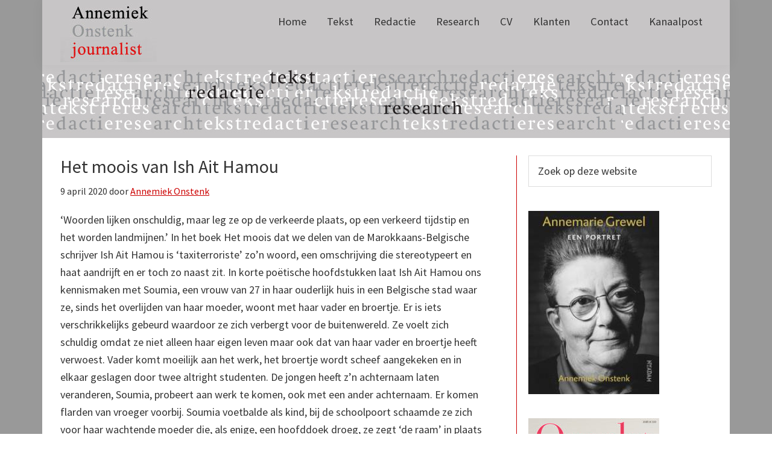

--- FILE ---
content_type: text/html; charset=UTF-8
request_url: https://annemiekonstenk.nl/2020/04/09/het-moois-van-ish-ait-hamou/
body_size: 17027
content:
<!DOCTYPE html>
<html lang="nl-NL">
<head >
<meta charset="UTF-8" />
<meta name="viewport" content="width=device-width, initial-scale=1" />
<meta name='robots' content='index, follow, max-image-preview:large, max-snippet:-1, max-video-preview:-1' />

            <script data-no-defer="1" data-ezscrex="false" data-cfasync="false" data-pagespeed-no-defer data-cookieconsent="ignore">
                var ctPublicFunctions = {"_ajax_nonce":"dbc48b6745","_rest_nonce":"1200eaab4e","_ajax_url":"\/ziw\/wp-admin\/admin-ajax.php","_rest_url":"https:\/\/annemiekonstenk.nl\/wp-json\/","data__cookies_type":"none","data__ajax_type":"rest","data__bot_detector_enabled":"1","data__frontend_data_log_enabled":1,"cookiePrefix":"","wprocket_detected":false,"host_url":"annemiekonstenk.nl","text__ee_click_to_select":"Klik om de hele gegevens te selecteren","text__ee_original_email":"De volledige tekst is","text__ee_got_it":"Duidelijk","text__ee_blocked":"Geblokkeerd","text__ee_cannot_connect":"Kan geen verbinding maken","text__ee_cannot_decode":"Kan e-mail niet decoderen. Onbekende reden","text__ee_email_decoder":"Cleantalk e-mail decoder","text__ee_wait_for_decoding":"De magie is onderweg!","text__ee_decoding_process":"Wacht een paar seconden terwijl we de contactgegevens decoderen."}
            </script>
        
            <script data-no-defer="1" data-ezscrex="false" data-cfasync="false" data-pagespeed-no-defer data-cookieconsent="ignore">
                var ctPublic = {"_ajax_nonce":"dbc48b6745","settings__forms__check_internal":"0","settings__forms__check_external":"0","settings__forms__force_protection":"0","settings__forms__search_test":"1","settings__forms__wc_add_to_cart":"0","settings__data__bot_detector_enabled":"1","settings__sfw__anti_crawler":0,"blog_home":"https:\/\/annemiekonstenk.nl\/","pixel__setting":"3","pixel__enabled":false,"pixel__url":null,"data__email_check_before_post":"1","data__email_check_exist_post":"1","data__cookies_type":"none","data__key_is_ok":true,"data__visible_fields_required":true,"wl_brandname":"Anti-Spam by CleanTalk","wl_brandname_short":"CleanTalk","ct_checkjs_key":1143990224,"emailEncoderPassKey":"41b90579ff3e4af251dbe68110330ded","bot_detector_forms_excluded":"W10=","advancedCacheExists":false,"varnishCacheExists":false,"wc_ajax_add_to_cart":false}
            </script>
        
	<!-- This site is optimized with the Yoast SEO plugin v26.7 - https://yoast.com/wordpress/plugins/seo/ -->
	<title>Het moois van Ish Ait Hamou - Annemiek Onstenk Journalist</title>
	<link rel="canonical" href="https://annemiekonstenk.nl/2020/04/09/het-moois-van-ish-ait-hamou/" />
	<meta property="og:locale" content="nl_NL" />
	<meta property="og:type" content="article" />
	<meta property="og:title" content="Het moois van Ish Ait Hamou - Annemiek Onstenk Journalist" />
	<meta property="og:description" content="‘Woorden lijken onschuldig, maar leg ze op de verkeerde plaats, op een verkeerd tijdstip en het worden landmijnen.’ In het boek Het moois dat we delen van de Marokkaans-Belgische schrijver Ish Ait Hamou is ‘taxiterroriste’ zo’n woord, een omschrijving die stereotypeert en haat aandrijft en er toch zo naast zit. In korte poëtische hoofdstukken laat [&hellip;]" />
	<meta property="og:url" content="https://annemiekonstenk.nl/2020/04/09/het-moois-van-ish-ait-hamou/" />
	<meta property="og:site_name" content="Annemiek Onstenk Journalist" />
	<meta property="article:published_time" content="2020-04-09T09:14:29+00:00" />
	<meta property="og:image" content="https://annemiekonstenk.nl/ziw/wp-content/uploads/2020/04/cover-Het-mois-dat-we-delen-197x300.jpg" />
	<meta name="author" content="Annemiek Onstenk" />
	<meta name="twitter:card" content="summary_large_image" />
	<meta name="twitter:label1" content="Geschreven door" />
	<meta name="twitter:data1" content="Annemiek Onstenk" />
	<meta name="twitter:label2" content="Geschatte leestijd" />
	<meta name="twitter:data2" content="8 minuten" />
	<script type="application/ld+json" class="yoast-schema-graph">{"@context":"https://schema.org","@graph":[{"@type":"Article","@id":"https://annemiekonstenk.nl/2020/04/09/het-moois-van-ish-ait-hamou/#article","isPartOf":{"@id":"https://annemiekonstenk.nl/2020/04/09/het-moois-van-ish-ait-hamou/"},"author":{"name":"Annemiek Onstenk","@id":"https://annemiekonstenk.nl/#/schema/person/bace5b39f6c4ad764e5af661ce8495ff"},"headline":"Het moois van Ish Ait Hamou","datePublished":"2020-04-09T09:14:29+00:00","mainEntityOfPage":{"@id":"https://annemiekonstenk.nl/2020/04/09/het-moois-van-ish-ait-hamou/"},"wordCount":1573,"publisher":{"@id":"https://annemiekonstenk.nl/#organization"},"image":{"@id":"https://annemiekonstenk.nl/2020/04/09/het-moois-van-ish-ait-hamou/#primaryimage"},"thumbnailUrl":"https://annemiekonstenk.nl/ziw/wp-content/uploads/2020/04/cover-Het-mois-dat-we-delen-197x300.jpg","articleSection":["Recente artikelen"],"inLanguage":"nl-NL"},{"@type":"WebPage","@id":"https://annemiekonstenk.nl/2020/04/09/het-moois-van-ish-ait-hamou/","url":"https://annemiekonstenk.nl/2020/04/09/het-moois-van-ish-ait-hamou/","name":"Het moois van Ish Ait Hamou - Annemiek Onstenk Journalist","isPartOf":{"@id":"https://annemiekonstenk.nl/#website"},"primaryImageOfPage":{"@id":"https://annemiekonstenk.nl/2020/04/09/het-moois-van-ish-ait-hamou/#primaryimage"},"image":{"@id":"https://annemiekonstenk.nl/2020/04/09/het-moois-van-ish-ait-hamou/#primaryimage"},"thumbnailUrl":"https://annemiekonstenk.nl/ziw/wp-content/uploads/2020/04/cover-Het-mois-dat-we-delen-197x300.jpg","datePublished":"2020-04-09T09:14:29+00:00","breadcrumb":{"@id":"https://annemiekonstenk.nl/2020/04/09/het-moois-van-ish-ait-hamou/#breadcrumb"},"inLanguage":"nl-NL","potentialAction":[{"@type":"ReadAction","target":["https://annemiekonstenk.nl/2020/04/09/het-moois-van-ish-ait-hamou/"]}]},{"@type":"ImageObject","inLanguage":"nl-NL","@id":"https://annemiekonstenk.nl/2020/04/09/het-moois-van-ish-ait-hamou/#primaryimage","url":"https://annemiekonstenk.nl/ziw/wp-content/uploads/2020/04/cover-Het-mois-dat-we-delen.jpg","contentUrl":"https://annemiekonstenk.nl/ziw/wp-content/uploads/2020/04/cover-Het-mois-dat-we-delen.jpg","width":500,"height":760},{"@type":"BreadcrumbList","@id":"https://annemiekonstenk.nl/2020/04/09/het-moois-van-ish-ait-hamou/#breadcrumb","itemListElement":[{"@type":"ListItem","position":1,"name":"Home","item":"https://annemiekonstenk.nl/"},{"@type":"ListItem","position":2,"name":"Het moois van Ish Ait Hamou"}]},{"@type":"WebSite","@id":"https://annemiekonstenk.nl/#website","url":"https://annemiekonstenk.nl/","name":"Annemiek Onstenk Journalist","description":"tekst, redactie &amp; research","publisher":{"@id":"https://annemiekonstenk.nl/#organization"},"potentialAction":[{"@type":"SearchAction","target":{"@type":"EntryPoint","urlTemplate":"https://annemiekonstenk.nl/?s={search_term_string}"},"query-input":{"@type":"PropertyValueSpecification","valueRequired":true,"valueName":"search_term_string"}}],"inLanguage":"nl-NL"},{"@type":"Organization","@id":"https://annemiekonstenk.nl/#organization","name":"Annemiek Onstenk Journalist","url":"https://annemiekonstenk.nl/","logo":{"@type":"ImageObject","inLanguage":"nl-NL","@id":"https://annemiekonstenk.nl/#/schema/logo/image/","url":"https://annemiekonstenk.nl/ziw/wp-content/uploads/2021/06/cropped-annemiek-onstenk-journalist.jpg","contentUrl":"https://annemiekonstenk.nl/ziw/wp-content/uploads/2021/06/cropped-annemiek-onstenk-journalist.jpg","width":160,"height":98,"caption":"Annemiek Onstenk Journalist"},"image":{"@id":"https://annemiekonstenk.nl/#/schema/logo/image/"}},{"@type":"Person","@id":"https://annemiekonstenk.nl/#/schema/person/bace5b39f6c4ad764e5af661ce8495ff","name":"Annemiek Onstenk","image":{"@type":"ImageObject","inLanguage":"nl-NL","@id":"https://annemiekonstenk.nl/#/schema/person/image/","url":"https://secure.gravatar.com/avatar/0cec65d0a073ddcb106bedbc8e6c9ef25bd790a30e28d1d2f72874f0e4678a37?s=96&d=mm&r=g","contentUrl":"https://secure.gravatar.com/avatar/0cec65d0a073ddcb106bedbc8e6c9ef25bd790a30e28d1d2f72874f0e4678a37?s=96&d=mm&r=g","caption":"Annemiek Onstenk"},"url":"https://annemiekonstenk.nl/author/annemiek/"}]}</script>
	<!-- / Yoast SEO plugin. -->


<link rel='dns-prefetch' href='//fd.cleantalk.org' />
<link rel='dns-prefetch' href='//fonts.googleapis.com' />
<link href='https://fonts.gstatic.com' crossorigin rel='preconnect' />
<link rel="alternate" type="application/rss+xml" title="Annemiek Onstenk Journalist &raquo; feed" href="https://annemiekonstenk.nl/feed/" />
<link rel="alternate" type="application/rss+xml" title="Annemiek Onstenk Journalist &raquo; reacties feed" href="https://annemiekonstenk.nl/comments/feed/" />
<link rel="alternate" title="oEmbed (JSON)" type="application/json+oembed" href="https://annemiekonstenk.nl/wp-json/oembed/1.0/embed?url=https%3A%2F%2Fannemiekonstenk.nl%2F2020%2F04%2F09%2Fhet-moois-van-ish-ait-hamou%2F" />
<link rel="alternate" title="oEmbed (XML)" type="text/xml+oembed" href="https://annemiekonstenk.nl/wp-json/oembed/1.0/embed?url=https%3A%2F%2Fannemiekonstenk.nl%2F2020%2F04%2F09%2Fhet-moois-van-ish-ait-hamou%2F&#038;format=xml" />
<style id='wp-img-auto-sizes-contain-inline-css'>
img:is([sizes=auto i],[sizes^="auto," i]){contain-intrinsic-size:3000px 1500px}
/*# sourceURL=wp-img-auto-sizes-contain-inline-css */
</style>
<link rel='stylesheet' id='genesis-blocks-style-css-css' href='https://annemiekonstenk.nl/ziw/wp-content/plugins/genesis-blocks/dist/style-blocks.build.css?ver=1764993275' media='all' />
<link rel='stylesheet' id='genesis-sample-css' href='https://annemiekonstenk.nl/ziw/wp-content/themes/genesis-sample/style.css?ver=3.4.1' media='all' />
<style id='genesis-sample-inline-css'>


		a,
		.entry-title a:focus,
		.entry-title a:hover,
		.genesis-nav-menu a:focus,
		.genesis-nav-menu a:hover,
		.genesis-nav-menu .current-menu-item > a,
		.genesis-nav-menu .sub-menu .current-menu-item > a:focus,
		.genesis-nav-menu .sub-menu .current-menu-item > a:hover,
		.menu-toggle:focus,
		.menu-toggle:hover,
		.sub-menu-toggle:focus,
		.sub-menu-toggle:hover {
			color: #cc0000;
		}

		

		button:focus,
		button:hover,
		input[type="button"]:focus,
		input[type="button"]:hover,
		input[type="reset"]:focus,
		input[type="reset"]:hover,
		input[type="submit"]:focus,
		input[type="submit"]:hover,
		input[type="reset"]:focus,
		input[type="reset"]:hover,
		input[type="submit"]:focus,
		input[type="submit"]:hover,
		.site-container div.wpforms-container-full .wpforms-form input[type="submit"]:focus,
		.site-container div.wpforms-container-full .wpforms-form input[type="submit"]:hover,
		.site-container div.wpforms-container-full .wpforms-form button[type="submit"]:focus,
		.site-container div.wpforms-container-full .wpforms-form button[type="submit"]:hover,
		.button:focus,
		.button:hover {
			background-color: #cc0000;
			color: #ffffff;
		}

		@media only screen and (min-width: 960px) {
			.genesis-nav-menu > .menu-highlight > a:hover,
			.genesis-nav-menu > .menu-highlight > a:focus,
			.genesis-nav-menu > .menu-highlight.current-menu-item > a {
				background-color: #cc0000;
				color: #ffffff;
			}
		}
		
		.wp-custom-logo .site-container .custom-logo-link {
			aspect-ratio: 350/98;
		}
		
/*# sourceURL=genesis-sample-inline-css */
</style>
<style id='wp-emoji-styles-inline-css'>

	img.wp-smiley, img.emoji {
		display: inline !important;
		border: none !important;
		box-shadow: none !important;
		height: 1em !important;
		width: 1em !important;
		margin: 0 0.07em !important;
		vertical-align: -0.1em !important;
		background: none !important;
		padding: 0 !important;
	}
/*# sourceURL=wp-emoji-styles-inline-css */
</style>
<style id='wp-block-library-inline-css'>
:root{--wp-block-synced-color:#7a00df;--wp-block-synced-color--rgb:122,0,223;--wp-bound-block-color:var(--wp-block-synced-color);--wp-editor-canvas-background:#ddd;--wp-admin-theme-color:#007cba;--wp-admin-theme-color--rgb:0,124,186;--wp-admin-theme-color-darker-10:#006ba1;--wp-admin-theme-color-darker-10--rgb:0,107,160.5;--wp-admin-theme-color-darker-20:#005a87;--wp-admin-theme-color-darker-20--rgb:0,90,135;--wp-admin-border-width-focus:2px}@media (min-resolution:192dpi){:root{--wp-admin-border-width-focus:1.5px}}.wp-element-button{cursor:pointer}:root .has-very-light-gray-background-color{background-color:#eee}:root .has-very-dark-gray-background-color{background-color:#313131}:root .has-very-light-gray-color{color:#eee}:root .has-very-dark-gray-color{color:#313131}:root .has-vivid-green-cyan-to-vivid-cyan-blue-gradient-background{background:linear-gradient(135deg,#00d084,#0693e3)}:root .has-purple-crush-gradient-background{background:linear-gradient(135deg,#34e2e4,#4721fb 50%,#ab1dfe)}:root .has-hazy-dawn-gradient-background{background:linear-gradient(135deg,#faaca8,#dad0ec)}:root .has-subdued-olive-gradient-background{background:linear-gradient(135deg,#fafae1,#67a671)}:root .has-atomic-cream-gradient-background{background:linear-gradient(135deg,#fdd79a,#004a59)}:root .has-nightshade-gradient-background{background:linear-gradient(135deg,#330968,#31cdcf)}:root .has-midnight-gradient-background{background:linear-gradient(135deg,#020381,#2874fc)}:root{--wp--preset--font-size--normal:16px;--wp--preset--font-size--huge:42px}.has-regular-font-size{font-size:1em}.has-larger-font-size{font-size:2.625em}.has-normal-font-size{font-size:var(--wp--preset--font-size--normal)}.has-huge-font-size{font-size:var(--wp--preset--font-size--huge)}.has-text-align-center{text-align:center}.has-text-align-left{text-align:left}.has-text-align-right{text-align:right}.has-fit-text{white-space:nowrap!important}#end-resizable-editor-section{display:none}.aligncenter{clear:both}.items-justified-left{justify-content:flex-start}.items-justified-center{justify-content:center}.items-justified-right{justify-content:flex-end}.items-justified-space-between{justify-content:space-between}.screen-reader-text{border:0;clip-path:inset(50%);height:1px;margin:-1px;overflow:hidden;padding:0;position:absolute;width:1px;word-wrap:normal!important}.screen-reader-text:focus{background-color:#ddd;clip-path:none;color:#444;display:block;font-size:1em;height:auto;left:5px;line-height:normal;padding:15px 23px 14px;text-decoration:none;top:5px;width:auto;z-index:100000}html :where(.has-border-color){border-style:solid}html :where([style*=border-top-color]){border-top-style:solid}html :where([style*=border-right-color]){border-right-style:solid}html :where([style*=border-bottom-color]){border-bottom-style:solid}html :where([style*=border-left-color]){border-left-style:solid}html :where([style*=border-width]){border-style:solid}html :where([style*=border-top-width]){border-top-style:solid}html :where([style*=border-right-width]){border-right-style:solid}html :where([style*=border-bottom-width]){border-bottom-style:solid}html :where([style*=border-left-width]){border-left-style:solid}html :where(img[class*=wp-image-]){height:auto;max-width:100%}:where(figure){margin:0 0 1em}html :where(.is-position-sticky){--wp-admin--admin-bar--position-offset:var(--wp-admin--admin-bar--height,0px)}@media screen and (max-width:600px){html :where(.is-position-sticky){--wp-admin--admin-bar--position-offset:0px}}

/*# sourceURL=wp-block-library-inline-css */
</style><style id='global-styles-inline-css'>
:root{--wp--preset--aspect-ratio--square: 1;--wp--preset--aspect-ratio--4-3: 4/3;--wp--preset--aspect-ratio--3-4: 3/4;--wp--preset--aspect-ratio--3-2: 3/2;--wp--preset--aspect-ratio--2-3: 2/3;--wp--preset--aspect-ratio--16-9: 16/9;--wp--preset--aspect-ratio--9-16: 9/16;--wp--preset--color--black: #000000;--wp--preset--color--cyan-bluish-gray: #abb8c3;--wp--preset--color--white: #ffffff;--wp--preset--color--pale-pink: #f78da7;--wp--preset--color--vivid-red: #cf2e2e;--wp--preset--color--luminous-vivid-orange: #ff6900;--wp--preset--color--luminous-vivid-amber: #fcb900;--wp--preset--color--light-green-cyan: #7bdcb5;--wp--preset--color--vivid-green-cyan: #00d084;--wp--preset--color--pale-cyan-blue: #8ed1fc;--wp--preset--color--vivid-cyan-blue: #0693e3;--wp--preset--color--vivid-purple: #9b51e0;--wp--preset--color--theme-primary: #cc0000;--wp--preset--color--theme-secondary: #cc0000;--wp--preset--gradient--vivid-cyan-blue-to-vivid-purple: linear-gradient(135deg,rgb(6,147,227) 0%,rgb(155,81,224) 100%);--wp--preset--gradient--light-green-cyan-to-vivid-green-cyan: linear-gradient(135deg,rgb(122,220,180) 0%,rgb(0,208,130) 100%);--wp--preset--gradient--luminous-vivid-amber-to-luminous-vivid-orange: linear-gradient(135deg,rgb(252,185,0) 0%,rgb(255,105,0) 100%);--wp--preset--gradient--luminous-vivid-orange-to-vivid-red: linear-gradient(135deg,rgb(255,105,0) 0%,rgb(207,46,46) 100%);--wp--preset--gradient--very-light-gray-to-cyan-bluish-gray: linear-gradient(135deg,rgb(238,238,238) 0%,rgb(169,184,195) 100%);--wp--preset--gradient--cool-to-warm-spectrum: linear-gradient(135deg,rgb(74,234,220) 0%,rgb(151,120,209) 20%,rgb(207,42,186) 40%,rgb(238,44,130) 60%,rgb(251,105,98) 80%,rgb(254,248,76) 100%);--wp--preset--gradient--blush-light-purple: linear-gradient(135deg,rgb(255,206,236) 0%,rgb(152,150,240) 100%);--wp--preset--gradient--blush-bordeaux: linear-gradient(135deg,rgb(254,205,165) 0%,rgb(254,45,45) 50%,rgb(107,0,62) 100%);--wp--preset--gradient--luminous-dusk: linear-gradient(135deg,rgb(255,203,112) 0%,rgb(199,81,192) 50%,rgb(65,88,208) 100%);--wp--preset--gradient--pale-ocean: linear-gradient(135deg,rgb(255,245,203) 0%,rgb(182,227,212) 50%,rgb(51,167,181) 100%);--wp--preset--gradient--electric-grass: linear-gradient(135deg,rgb(202,248,128) 0%,rgb(113,206,126) 100%);--wp--preset--gradient--midnight: linear-gradient(135deg,rgb(2,3,129) 0%,rgb(40,116,252) 100%);--wp--preset--font-size--small: 12px;--wp--preset--font-size--medium: 20px;--wp--preset--font-size--large: 20px;--wp--preset--font-size--x-large: 42px;--wp--preset--font-size--normal: 18px;--wp--preset--font-size--larger: 24px;--wp--preset--spacing--20: 0.44rem;--wp--preset--spacing--30: 0.67rem;--wp--preset--spacing--40: 1rem;--wp--preset--spacing--50: 1.5rem;--wp--preset--spacing--60: 2.25rem;--wp--preset--spacing--70: 3.38rem;--wp--preset--spacing--80: 5.06rem;--wp--preset--shadow--natural: 6px 6px 9px rgba(0, 0, 0, 0.2);--wp--preset--shadow--deep: 12px 12px 50px rgba(0, 0, 0, 0.4);--wp--preset--shadow--sharp: 6px 6px 0px rgba(0, 0, 0, 0.2);--wp--preset--shadow--outlined: 6px 6px 0px -3px rgb(255, 255, 255), 6px 6px rgb(0, 0, 0);--wp--preset--shadow--crisp: 6px 6px 0px rgb(0, 0, 0);}:where(.is-layout-flex){gap: 0.5em;}:where(.is-layout-grid){gap: 0.5em;}body .is-layout-flex{display: flex;}.is-layout-flex{flex-wrap: wrap;align-items: center;}.is-layout-flex > :is(*, div){margin: 0;}body .is-layout-grid{display: grid;}.is-layout-grid > :is(*, div){margin: 0;}:where(.wp-block-columns.is-layout-flex){gap: 2em;}:where(.wp-block-columns.is-layout-grid){gap: 2em;}:where(.wp-block-post-template.is-layout-flex){gap: 1.25em;}:where(.wp-block-post-template.is-layout-grid){gap: 1.25em;}.has-black-color{color: var(--wp--preset--color--black) !important;}.has-cyan-bluish-gray-color{color: var(--wp--preset--color--cyan-bluish-gray) !important;}.has-white-color{color: var(--wp--preset--color--white) !important;}.has-pale-pink-color{color: var(--wp--preset--color--pale-pink) !important;}.has-vivid-red-color{color: var(--wp--preset--color--vivid-red) !important;}.has-luminous-vivid-orange-color{color: var(--wp--preset--color--luminous-vivid-orange) !important;}.has-luminous-vivid-amber-color{color: var(--wp--preset--color--luminous-vivid-amber) !important;}.has-light-green-cyan-color{color: var(--wp--preset--color--light-green-cyan) !important;}.has-vivid-green-cyan-color{color: var(--wp--preset--color--vivid-green-cyan) !important;}.has-pale-cyan-blue-color{color: var(--wp--preset--color--pale-cyan-blue) !important;}.has-vivid-cyan-blue-color{color: var(--wp--preset--color--vivid-cyan-blue) !important;}.has-vivid-purple-color{color: var(--wp--preset--color--vivid-purple) !important;}.has-black-background-color{background-color: var(--wp--preset--color--black) !important;}.has-cyan-bluish-gray-background-color{background-color: var(--wp--preset--color--cyan-bluish-gray) !important;}.has-white-background-color{background-color: var(--wp--preset--color--white) !important;}.has-pale-pink-background-color{background-color: var(--wp--preset--color--pale-pink) !important;}.has-vivid-red-background-color{background-color: var(--wp--preset--color--vivid-red) !important;}.has-luminous-vivid-orange-background-color{background-color: var(--wp--preset--color--luminous-vivid-orange) !important;}.has-luminous-vivid-amber-background-color{background-color: var(--wp--preset--color--luminous-vivid-amber) !important;}.has-light-green-cyan-background-color{background-color: var(--wp--preset--color--light-green-cyan) !important;}.has-vivid-green-cyan-background-color{background-color: var(--wp--preset--color--vivid-green-cyan) !important;}.has-pale-cyan-blue-background-color{background-color: var(--wp--preset--color--pale-cyan-blue) !important;}.has-vivid-cyan-blue-background-color{background-color: var(--wp--preset--color--vivid-cyan-blue) !important;}.has-vivid-purple-background-color{background-color: var(--wp--preset--color--vivid-purple) !important;}.has-black-border-color{border-color: var(--wp--preset--color--black) !important;}.has-cyan-bluish-gray-border-color{border-color: var(--wp--preset--color--cyan-bluish-gray) !important;}.has-white-border-color{border-color: var(--wp--preset--color--white) !important;}.has-pale-pink-border-color{border-color: var(--wp--preset--color--pale-pink) !important;}.has-vivid-red-border-color{border-color: var(--wp--preset--color--vivid-red) !important;}.has-luminous-vivid-orange-border-color{border-color: var(--wp--preset--color--luminous-vivid-orange) !important;}.has-luminous-vivid-amber-border-color{border-color: var(--wp--preset--color--luminous-vivid-amber) !important;}.has-light-green-cyan-border-color{border-color: var(--wp--preset--color--light-green-cyan) !important;}.has-vivid-green-cyan-border-color{border-color: var(--wp--preset--color--vivid-green-cyan) !important;}.has-pale-cyan-blue-border-color{border-color: var(--wp--preset--color--pale-cyan-blue) !important;}.has-vivid-cyan-blue-border-color{border-color: var(--wp--preset--color--vivid-cyan-blue) !important;}.has-vivid-purple-border-color{border-color: var(--wp--preset--color--vivid-purple) !important;}.has-vivid-cyan-blue-to-vivid-purple-gradient-background{background: var(--wp--preset--gradient--vivid-cyan-blue-to-vivid-purple) !important;}.has-light-green-cyan-to-vivid-green-cyan-gradient-background{background: var(--wp--preset--gradient--light-green-cyan-to-vivid-green-cyan) !important;}.has-luminous-vivid-amber-to-luminous-vivid-orange-gradient-background{background: var(--wp--preset--gradient--luminous-vivid-amber-to-luminous-vivid-orange) !important;}.has-luminous-vivid-orange-to-vivid-red-gradient-background{background: var(--wp--preset--gradient--luminous-vivid-orange-to-vivid-red) !important;}.has-very-light-gray-to-cyan-bluish-gray-gradient-background{background: var(--wp--preset--gradient--very-light-gray-to-cyan-bluish-gray) !important;}.has-cool-to-warm-spectrum-gradient-background{background: var(--wp--preset--gradient--cool-to-warm-spectrum) !important;}.has-blush-light-purple-gradient-background{background: var(--wp--preset--gradient--blush-light-purple) !important;}.has-blush-bordeaux-gradient-background{background: var(--wp--preset--gradient--blush-bordeaux) !important;}.has-luminous-dusk-gradient-background{background: var(--wp--preset--gradient--luminous-dusk) !important;}.has-pale-ocean-gradient-background{background: var(--wp--preset--gradient--pale-ocean) !important;}.has-electric-grass-gradient-background{background: var(--wp--preset--gradient--electric-grass) !important;}.has-midnight-gradient-background{background: var(--wp--preset--gradient--midnight) !important;}.has-small-font-size{font-size: var(--wp--preset--font-size--small) !important;}.has-medium-font-size{font-size: var(--wp--preset--font-size--medium) !important;}.has-large-font-size{font-size: var(--wp--preset--font-size--large) !important;}.has-x-large-font-size{font-size: var(--wp--preset--font-size--x-large) !important;}
/*# sourceURL=global-styles-inline-css */
</style>

<style id='classic-theme-styles-inline-css'>
/*! This file is auto-generated */
.wp-block-button__link{color:#fff;background-color:#32373c;border-radius:9999px;box-shadow:none;text-decoration:none;padding:calc(.667em + 2px) calc(1.333em + 2px);font-size:1.125em}.wp-block-file__button{background:#32373c;color:#fff;text-decoration:none}
/*# sourceURL=/wp-includes/css/classic-themes.min.css */
</style>
<link rel='stylesheet' id='cleantalk-public-css-css' href='https://annemiekonstenk.nl/ziw/wp-content/plugins/cleantalk-spam-protect/css/cleantalk-public.min.css?ver=6.70.1_1766203011' media='all' />
<link rel='stylesheet' id='cleantalk-email-decoder-css-css' href='https://annemiekonstenk.nl/ziw/wp-content/plugins/cleantalk-spam-protect/css/cleantalk-email-decoder.min.css?ver=6.70.1_1766203011' media='all' />
<link rel='stylesheet' id='genesis-sample-fonts-css' href='https://fonts.googleapis.com/css?family=Source+Sans+Pro:400,400i,600,700&#038;display=swap' media='all' />
<link rel='stylesheet' id='dashicons-css' href='https://annemiekonstenk.nl/ziw/wp-includes/css/dashicons.min.css?ver=6.9' media='all' />
<link rel='stylesheet' id='genesis-sample-gutenberg-css' href='https://annemiekonstenk.nl/ziw/wp-content/themes/genesis-sample/lib/gutenberg/front-end.css?ver=3.4.1' media='all' />
<style id='genesis-sample-gutenberg-inline-css'>
.gb-block-post-grid .gb-post-grid-items h2 a:hover {
	color: #cc0000;
}

.site-container .wp-block-button .wp-block-button__link {
	background-color: #cc0000;
}

.wp-block-button .wp-block-button__link:not(.has-background),
.wp-block-button .wp-block-button__link:not(.has-background):focus,
.wp-block-button .wp-block-button__link:not(.has-background):hover {
	color: #ffffff;
}

.site-container .wp-block-button.is-style-outline .wp-block-button__link {
	color: #cc0000;
}

.site-container .wp-block-button.is-style-outline .wp-block-button__link:focus,
.site-container .wp-block-button.is-style-outline .wp-block-button__link:hover {
	color: #ef2323;
}		.site-container .has-small-font-size {
			font-size: 12px;
		}		.site-container .has-normal-font-size {
			font-size: 18px;
		}		.site-container .has-large-font-size {
			font-size: 20px;
		}		.site-container .has-larger-font-size {
			font-size: 24px;
		}		.site-container .has-theme-primary-color,
		.site-container .wp-block-button .wp-block-button__link.has-theme-primary-color,
		.site-container .wp-block-button.is-style-outline .wp-block-button__link.has-theme-primary-color {
			color: #cc0000;
		}

		.site-container .has-theme-primary-background-color,
		.site-container .wp-block-button .wp-block-button__link.has-theme-primary-background-color,
		.site-container .wp-block-pullquote.is-style-solid-color.has-theme-primary-background-color {
			background-color: #cc0000;
		}		.site-container .has-theme-secondary-color,
		.site-container .wp-block-button .wp-block-button__link.has-theme-secondary-color,
		.site-container .wp-block-button.is-style-outline .wp-block-button__link.has-theme-secondary-color {
			color: #cc0000;
		}

		.site-container .has-theme-secondary-background-color,
		.site-container .wp-block-button .wp-block-button__link.has-theme-secondary-background-color,
		.site-container .wp-block-pullquote.is-style-solid-color.has-theme-secondary-background-color {
			background-color: #cc0000;
		}
/*# sourceURL=genesis-sample-gutenberg-inline-css */
</style>
<link rel='stylesheet' id='simple-social-icons-font-css' href='https://annemiekonstenk.nl/ziw/wp-content/plugins/simple-social-icons/css/style.css?ver=4.0.0' media='all' />
<script src="https://annemiekonstenk.nl/ziw/wp-content/plugins/cleantalk-spam-protect/js/apbct-public-bundle.min.js?ver=6.70.1_1766203011" id="apbct-public-bundle.min-js-js"></script>
<script src="https://fd.cleantalk.org/ct-bot-detector-wrapper.js?ver=6.70.1" id="ct_bot_detector-js" defer data-wp-strategy="defer"></script>
<script src="https://annemiekonstenk.nl/ziw/wp-includes/js/jquery/jquery.min.js?ver=3.7.1" id="jquery-core-js"></script>
<script src="https://annemiekonstenk.nl/ziw/wp-includes/js/jquery/jquery-migrate.min.js?ver=3.4.1" id="jquery-migrate-js"></script>
<link rel="https://api.w.org/" href="https://annemiekonstenk.nl/wp-json/" /><link rel="alternate" title="JSON" type="application/json" href="https://annemiekonstenk.nl/wp-json/wp/v2/posts/3698" /><link rel="EditURI" type="application/rsd+xml" title="RSD" href="https://annemiekonstenk.nl/ziw/xmlrpc.php?rsd" />
<meta name="generator" content="WordPress 6.9" />
<link rel='shortlink' href='https://annemiekonstenk.nl/?p=3698' />
<style type='text/css'>.rp4wp-related-posts ul{width:100%;padding:0;margin:0;float:left;}
.rp4wp-related-posts ul>li{list-style:none;padding:0;margin:0;padding-bottom:20px;clear:both;}
.rp4wp-related-posts ul>li>p{margin:0;padding:0;}
.rp4wp-related-post-image{width:35%;padding-right:25px;-moz-box-sizing:border-box;-webkit-box-sizing:border-box;box-sizing:border-box;float:left;}</style>
<link rel="pingback" href="https://annemiekonstenk.nl/ziw/xmlrpc.php" />
<link rel="icon" href="https://annemiekonstenk.nl/ziw/wp-content/uploads/2021/06/cropped-cropped-annemiek-onstenk-journalist-32x32.jpg" sizes="32x32" />
<link rel="icon" href="https://annemiekonstenk.nl/ziw/wp-content/uploads/2021/06/cropped-cropped-annemiek-onstenk-journalist-192x192.jpg" sizes="192x192" />
<link rel="apple-touch-icon" href="https://annemiekonstenk.nl/ziw/wp-content/uploads/2021/06/cropped-cropped-annemiek-onstenk-journalist-180x180.jpg" />
<meta name="msapplication-TileImage" content="https://annemiekonstenk.nl/ziw/wp-content/uploads/2021/06/cropped-cropped-annemiek-onstenk-journalist-270x270.jpg" />
		<style id="wp-custom-css">
			.site-container{background-color:#999999}
.site-inner{background-color:#ffffff;background-image:url('https://annemiekonstenk.nl/ziw/wp-content/uploads/2021/06/header.jpg');
background-repeat:repeat-x;
padding-top:150px}
footer.site-footer{background-image:url('https://annemiekonstenk.nl/ziw/wp-content/uploads/2021/06/water.jpg');
background-repeat:no-repeat;background-size: cover;
height:400px;
max-width:1140px;margin-left:auto;margin-right:auto;}

.site-header{background-color:#C7C5C6;
}
header.site-header{max-width:1140px;margin-left:auto;margin-right:auto;}
.genesis-nav-menu a{font-size:1.03em}
aside{border-left:1px solid #cc0000;
padding-left:1.2em}
.singular-image {
    display: none;
    margin: 0 auto 30px;
}
.wp-custom-logo .title-area {
    max-width: 250px;
    width: 100%;
}		</style>
		<link rel='stylesheet' id='lcp_paginator-css' href='https://annemiekonstenk.nl/ziw/wp-content/plugins/list-category-posts//lcp_paginator.css?ver=6.9' media='all' />
</head>
<body class="wp-singular post-template-default single single-post postid-3698 single-format-standard wp-custom-logo wp-embed-responsive wp-theme-genesis wp-child-theme-genesis-sample header-full-width content-sidebar genesis-breadcrumbs-hidden genesis-footer-widgets-hidden no-js has-no-blocks">	<script>
	//<![CDATA[
	(function(){
		var c = document.body.classList;
		c.remove( 'no-js' );
		c.add( 'js' );
	})();
	//]]>
	</script>
	<div class="site-container"><ul class="genesis-skip-link"><li><a href="#genesis-nav-primary" class="screen-reader-shortcut"> Spring naar de hoofdnavigatie</a></li><li><a href="#genesis-content" class="screen-reader-shortcut"> Door naar de hoofd inhoud</a></li><li><a href="#genesis-sidebar-primary" class="screen-reader-shortcut"> Spring naar de eerste sidebar</a></li></ul><header class="site-header"><div class="wrap"><div class="title-area"><a href="https://annemiekonstenk.nl/" class="custom-logo-link" rel="home"><img width="160" height="98" src="https://annemiekonstenk.nl/ziw/wp-content/uploads/2021/06/cropped-annemiek-onstenk-journalist.jpg" class="custom-logo" alt="Annemiek Onstenk Journalist" decoding="async" /></a><p class="site-title">Annemiek Onstenk Journalist</p><p class="site-description">tekst, redactie &amp; research</p></div><nav class="nav-primary" aria-label="Hoofd" id="genesis-nav-primary"><div class="wrap"><ul id="menu-header-menu" class="menu genesis-nav-menu menu-primary js-superfish"><li id="menu-item-3824" class="menu-item menu-item-type-post_type menu-item-object-page menu-item-home menu-item-3824"><a href="https://annemiekonstenk.nl/"><span >Home</span></a></li>
<li id="menu-item-3862" class="menu-item menu-item-type-post_type menu-item-object-page menu-item-3862"><a href="https://annemiekonstenk.nl/tekst/"><span >Tekst</span></a></li>
<li id="menu-item-3829" class="menu-item menu-item-type-post_type menu-item-object-page menu-item-3829"><a href="https://annemiekonstenk.nl/redactie/"><span >Redactie</span></a></li>
<li id="menu-item-3828" class="menu-item menu-item-type-post_type menu-item-object-page menu-item-3828"><a href="https://annemiekonstenk.nl/research/"><span >Research</span></a></li>
<li id="menu-item-3827" class="menu-item menu-item-type-post_type menu-item-object-page menu-item-3827"><a href="https://annemiekonstenk.nl/cv/"><span >CV</span></a></li>
<li id="menu-item-3826" class="menu-item menu-item-type-post_type menu-item-object-page menu-item-3826"><a href="https://annemiekonstenk.nl/opdrachtgevers/"><span >Klanten</span></a></li>
<li id="menu-item-3825" class="menu-item menu-item-type-post_type menu-item-object-page menu-item-3825"><a href="https://annemiekonstenk.nl/contactgegevens/"><span >Contact</span></a></li>
<li id="menu-item-3853" class="menu-item menu-item-type-taxonomy menu-item-object-category menu-item-3853"><a href="https://annemiekonstenk.nl/category/weblog/"><span >Kanaalpost</span></a></li>
</ul></div></nav></div></header><div class="site-inner"><div class="content-sidebar-wrap"><main class="content" id="genesis-content"><article class="post-3698 post type-post status-publish format-standard category-recente-artikelen entry" aria-label="Het moois van Ish Ait Hamou"><header class="entry-header"><h1 class="entry-title">Het moois van Ish Ait Hamou</h1>
<p class="entry-meta"><time class="entry-time">9 april 2020</time> door <span class="entry-author"><a href="https://annemiekonstenk.nl/author/annemiek/" class="entry-author-link" rel="author"><span class="entry-author-name">Annemiek Onstenk</span></a></span>  </p></header><div class="entry-content"><p>‘Woorden lijken onschuldig, maar leg ze op de verkeerde plaats, op een verkeerd tijdstip en het worden landmijnen.’ <span id="more-3698"></span>In het boek Het moois dat we delen van de Marokkaans-Belgische schrijver Ish Ait Hamou is ‘taxiterroriste’ zo’n woord, een omschrijving die stereotypeert en haat aandrijft en er toch zo naast zit. In korte poëtische hoofdstukken laat Ish Ait Hamou ons kennismaken met Soumia, een vrouw van 27 in haar ouderlijk huis in een Belgische stad waar ze, sinds het overlijden van haar moeder, woont met haar vader en broertje. Er is iets verschrikkelijks gebeurd waardoor ze zich verbergt voor de buitenwereld. Ze voelt zich schuldig omdat ze niet alleen haar eigen leven maar ook dat van haar vader en broertje heeft verwoest. Vader komt moeilijk aan het werk, het broertje wordt scheef aangekeken en in elkaar geslagen door twee altright studenten. De jongen heeft z’n achternaam laten veranderen, Soumia, probeert aan werk te komen, ook met een ander achternaam. Er komen flarden van vroeger voorbij. Soumia voetbalde als kind, bij de schoolpoort schaamde ze zich voor haar wachtende moeder die, als enige, een hoofddoek droeg, ze zegt ‘de raam’ in plaats van ‘het raam’ en wordt niet uitgenodigd op het kinderfeestje van Wesley. Alleen met voetballen op het schoolplein was ze populair. Flarden ook van het vriendje dat ze rond haar twintigste had, het zoenen in de bioscoop, de dromen over een toekomst samen. Samir zouden ze hun kind noemen. <a href="https://www.annemiekonstenk.nl/recente-artikelen/2020/04/09/het-moois-van-ish-ait-hamou.html/attachment/cover-het-mois-dat-we-delen" rel="attachment wp-att-3699"><img fetchpriority="high" decoding="async" class="alignright size-medium wp-image-3699" src="https://annemiekonstenk.nl/ziw/wp-content/uploads/2020/04/cover-Het-mois-dat-we-delen-197x300.jpg" alt="" width="197" height="300" srcset="https://annemiekonstenk.nl/ziw/wp-content/uploads/2020/04/cover-Het-mois-dat-we-delen-197x300.jpg 197w, https://annemiekonstenk.nl/ziw/wp-content/uploads/2020/04/cover-Het-mois-dat-we-delen.jpg 500w" sizes="(max-width: 197px) 100vw, 197px" /></a></p>
<p>Het verhaal ontrolt zich met indringende beelden. De laatste keer dat Soumia hem zag en zoende is vijf jaar geleden. Na het afscheid komt ze op straat vrienden van vroeger tegen, een man en een vrouw, verloofd, die vreemd gelovig zijn geworden en prekerig tegen haar praten. Zij vragen haar hen naar het busstation in Brussel te brengen van waar ze op reis gaan. In de migrantengemeenschap ben je broeders en zusters met een gedeeld verleden, dus geeft Soumia hen de volgende ochtend vroeg een lift. In de grijze koffer die het stel bij zich heeft zitten bommen, die enkele uren later bij het busstation ontploffen en zestien mensen meenemen.</p>
<p>Soumia wist niet dat zij aanslagplegers vervoerde, maar werd schuldig bevonden vanwege enkele antiwesterse teksten op haar Facebook-account en zat, voordat het verhaal Het moois dat we delen begint, een gevangenisstraf van vijf jaar uit.</p>
<p>Een tweede verhaallijn gaat over een oude hulpbehoevende man, Luc. Vijf jaar geleden verloor hij z’n vrouw Maria en zijn leven z’n glans. Hij krijgt thuiszorg maar doet zelf z’n boodschappen, bij de kruidenier op de hoek, Hassan. Luc zag z’n buurt van kleur verschieten. Hassan mag hij graag, maar met de vele Marokkaanse gezinnen die rond hem zijn komen wonen heeft hij niets. Wekelijks mopperen hij en z’n zwager Albert bij een biertje in de voetbalkantine van de plaatselijke voetbalclub over ‘de invasie van buitenlanders’ die alles heeft veranderd. Luc was vroeger topscorer van de club.</p>
<p>Na de delen Zij en Hij over Soumia en Luc, leren we in het deel Hij &amp; Zij dat Soumia een baantje heeft bij de buurtsuper van Hassan. Hij vraagt haar de boodschappen van de oude man thuis te bezorgen omdat hij zo slecht ter been is. Daar kruisen de wegen van Soumia en Luc elkaar. Zij, die zich voorstelt als Sarah, is blij dat iemand de deur voor haar opendoet, hij realiseert zich dat zíj de vrouw moet zijn die bijdroeg aan de dood van z’n vrouw Maria. Zij vertelt hem over de pesterijen in de gevangenis, over haar broertjes droom profvoetballer te worden en over de geldzorgen van de familie. Hij luistert en twijfelt. Moet hij z’n vrouw wreken, zwager Albert vertellen dat de ‘taxi-terroriste’ bij hem thuis is geweest? Hij doet dat niet, eigenlijk vindt hij ‘de duivelin’ warm en zorgzaam. Ze ontmoeten elkaar ook langs het voetbalveld waar haar broertje het ene na het andere doelpunt maakt.</p>
<p>Luc ontdekt dat Maria regelmatig op bezoek ging bij de Marokkaanse overburen, er muntthee dronk, terwijl hij in de voetbalkantine praatte over ‘soumissie’ en over de islam die België overneemt. Soumia dreigt haar Belgische nationaliteit te verliezen en het land te worden uitgezet.</p>
<p>Na het bezorgen van de wekelijkse boodschappen vraagt Luc Soumia eens een muntthee voor hem te maken. Toenadering en woede vechten om voorrang, hij voelt ook lotsverbondenheid: beider eenzaamheid. Luc geniet van de zoete thee en zegt haar te weten dat ze Soumia en niet Sarah heet. In een laatste ontmoeting vertelt hij Soumia over zijn geliefde Maria, wie zij was, waar ze voor stond en hoe vergevingsgezind ze was. En dat ze vijf jaar geleden werd vermoord.</p>
<p>Bij de finale ontknoping ontploft de ‘landmijn’. In slothoofdstuk Wij bezoekt Luc de vader van Soumia en steekt hij, gezeten op het bankje voor zijn huis, z’n hand op naar de Marokkaanse overburen.</p>
<p>Het moois dat we delen ontrafelt de impact van een fatale foute beslissing, gevolgd door een terroristische daad, op gezinnen, school, de voetbalclub, buren. Het maatschappelijke wij en zij, de tegenstellingen tussen autochtonen en allochtonen, eigenlanders en buitenlanders, krijgt vorm in de titels Zij, Hij en Wij van de sprekende boekdelen.</p>
<p>De band die Ish Ait Hamou tussen de twee hoofdpersonages laat ontstaan, buren die elkaar eerst niet kenden, legt zijn goede bedoelingen bloot. Populistisch rechts zal de schrijver wegzetten als <em>Gutmensch</em>. Smalen over het dramatische verhaal en de positieve insteek is het laatste waar ik na lezing toe geneigd ben. Hunkeren we in deze gepolariseerde tijden niet juist naar saamhorigheid, niet alleen om ons mentaal te wapenen tegen het coronavirus, ook als antwoord op het gif van de haat dat dagelijks door de aderen van internet en de samenleving stroomt?</p>
<p>Tijdens de Boekenweek is Ish Ait Hamou in Amsterdam en krijg ik de kans de schrijver voorafgaand aan een optreden in de stad te ‘ellebogen’ (corona!) en spreken.</p>
<p>Het boek is het resultaat van een persoonlijke zoektocht, waarin hij de terroristische aanslagen van maart 2016 in Brussel probeerde te verwerken. ‘Wat doen die met een wijk, met mensen,’  zegt Ish Ait Hamou. ‘Aanvankelijk was het vooral woede die me dreef. Ik stopte met social media en keek nauwelijks nog naar het nieuws.’ Al schrijvende veranderde dat, waardoor zijn  verhaal verschillende versies kende. Ish Ait Hamou: ‘Ik wilde begrip opbrengen voor alle personages, voor Soumia én voor Luc. Ik wil begrijpen welke pijn hij en zijn zwager, Albert, voelen, zodat ik kan volgen waarom zij bepaalde keuzes maken. Ik kan me inleven in de angst voor verandering die mensen voelen. Voordat je van de lezer vraagt te begrijpen wat ik als schrijver laat gebeuren, moet je dat zelf hebben doorleefd.’</p>
<p>Iedereen gaat volgens hem verschillend om met emoties, woede kent verschillende vormen. ‘Mohamed El Bachiri verloor bij de aanslag op de metro in Brussel in 2016 zijn vrouw Loubna, moeder van hun drie kinderen. Iedereen zou hebben begrepen als hij daar vol haat op had gereageerd, hij koos ervoor het anders te doen. Met hulp van David van Reybroeck schreef hij het boek Een jihad van liefde.’</p>
<p>Voor Ish Ait Hamou is een boek een veilige plek om zijn verbeelding de vrije loop te laten. ‘Een boek geeft je de tijd en ruimte om de empathie te ontwikkelen die je in het dagelijks leven vaak niet hebt. Je kunt als schrijver ontroerd raken van iets, dat je in werkelijkheid niet durft te zeggen. In een gezelschap moet je altijd meningen hebben, als schrijver ben je alleen. Dat is veilig, je kunt je laten raken en creëert zo nieuwe ruimte.’</p>
<p>Reacties op z’n boek zijn overwegend positief. Recensenten framen hem als bruggenbouwer en verbinder. Daar haalt Ish Ait Hamou z’n schouders over op. ‘Vergeet dat verbinden. Ik heb Het moois dat we delen niet geschreven om te verbinden. Als er al een missie is, is dat mijn achtergrond en buurt linken aan het verhaal.’ Toch vindt hij het moment dat Luc erachter komt dat z’n vrouw Maria vaak op bezoek ging bij de Marokkaanse overburen het mooiste moment in het boek. Hij stelt wars te zijn van morele oordelen. ‘Mensen kunnen iets afkeuren bij een ander terwijl zij hetzelfde doen. Mijn zoektocht is ook zelfreflectie: in hoeverre denk ík op de manier van Luc?’</p>
<p>Als kunstenaar kiest hij zijn eigen vorm. ‘De tijd dat migrantenschrijvers reageren op het beeld dat media van allochtonen neerzetten, is voorbij. Veel mensen leren andere culturen tegenwoordig uitsluitend kennen via de media of een tussenpersoon, terwijl je ook zelf met hen kunt praten. Ik maak in m’n boeken geen bewuste keuze om bepaalde mensen positief en anderen negatief neer te zetten. Ik laat in kruidenier Hassan niet de ‘goede Marokkaan’ zien en in Albert niet de ‘racistische Vlaming’, ik ken mensen als zij. Ik schrijf niet vanuit een missie maar vanuit de realiteit. De meeste mensen deugen gewoon, om met Rutger Bregman te spreken.’</p>
<p>Hoe verschillend onze levens ook kunnen zijn, onze paden kruisen elkaar en Ish Ait Hamou, die ook danser, choreograaf en jurylid bij So you think you can dance was, optrad in het theater en het tv-programma Terug naar eigen land maakte, wil openstaan voor die ontmoeting of crash. ‘De omgang tussen autochtonen en nieuwkomers gaat niet altijd goed maar ik houd hoop. In mijn omgeving zag ik mensen die elkaar nooit de hand zouden reiken dat toch doen.’</p>
<p><em>Ish Ait Hamou &#8211; Het moois dat we delen &#8211; Manteau, €21,99</em></p>
<div class='rp4wp-related-posts'>
<h3>Gerelateerde Berichten</h3>
<ul>
<li><div class='rp4wp-related-post-content'>
<a href='https://annemiekonstenk.nl/2011/10/31/feministen-en-prostitutie/'>Feministen en prostitutie</a><p>Hoe kunnen we toestaan dat iemand tien keer per dag verkracht wordt, vroeg Opzij-hoofdredacteur Margriet van der Linden zich zaterdag in NRC Handelsblad af in verband met het opgelaaide debat over prostitutie, dwang en vrouwenhandel. 'We’ staan niet toe dat vrouwen worden verkracht. Toch lijken feministen momenteel verantwoording te moeten&hellip;</p></div>
</li>
<li><div class='rp4wp-related-post-content'>
<a href='https://annemiekonstenk.nl/2010/01/30/halen-en-brengen/'>Halen en brengen</a><p>De Wet maatschappelijke ondersteuning (Wmo) inspireert mensen tot creatief en sociaal ondernemen. Zoals Sonja Visser uit Venlo. Zij zette een participatiecentrum op voor mensen aan de rand van de samenleving. De overheid spreekt mensen met de Wmo aan op hun zelfstandigheid en eigen verantwoordelijk-heid, op meedoen en betrokkenheid. Of het nu&hellip;</p></div>
</li>
<li><div class='rp4wp-related-post-content'>
<a href='https://annemiekonstenk.nl/2012/09/20/nederland-sterker-socialer-en-groener/'>Nederland sterker, socialer én groener</a><p>Daring Designers zijn het, Florian en Stijn, met hun Re: re: re: re: frame idee (www.florianenstijn.nl). Genomineerd voor de Green Design Competition met hun idee grote steigerdoeken, vaak met fotoafdruk van het monumentale pand erachter, niet éénmaal maar meerdere malen opnieuw te gebruiken. Bijvoorbeeld eerst als podiumdoek tijdens festivals, dan&hellip;</p></div>
</li>
</ul>
</div><!--<rdf:RDF xmlns:rdf="http://www.w3.org/1999/02/22-rdf-syntax-ns#"
			xmlns:dc="http://purl.org/dc/elements/1.1/"
			xmlns:trackback="http://madskills.com/public/xml/rss/module/trackback/">
		<rdf:Description rdf:about="https://annemiekonstenk.nl/2020/04/09/het-moois-van-ish-ait-hamou/"
    dc:identifier="https://annemiekonstenk.nl/2020/04/09/het-moois-van-ish-ait-hamou/"
    dc:title="Het moois van Ish Ait Hamou"
    trackback:ping="https://annemiekonstenk.nl/2020/04/09/het-moois-van-ish-ait-hamou/trackback/" />
</rdf:RDF>-->
</div><footer class="entry-footer"><p class="entry-meta"><span class="entry-categories">Categorie: <a href="https://annemiekonstenk.nl/category/recente-artikelen/" rel="category tag">Recente artikelen</a></span> </p></footer></article></main><aside class="sidebar sidebar-primary widget-area" role="complementary" aria-label="Primaire Sidebar" id="genesis-sidebar-primary"><h2 class="genesis-sidebar-title screen-reader-text">Primaire Sidebar</h2><section id="search-2" class="widget widget_search"><div class="widget-wrap"><form apbct-form-sign="native_search" class="search-form" method="get" action="https://annemiekonstenk.nl/" role="search"><label class="search-form-label screen-reader-text" for="searchform-1">Zoek op deze website</label><input class="search-form-input" type="search" name="s" id="searchform-1" placeholder="Zoek op deze website"><input class="search-form-submit" type="submit" value="Zoek"><meta content="https://annemiekonstenk.nl/?s={s}"><input
                    class="apbct_special_field apbct_email_id__search_form"
                    name="apbct__email_id__search_form"
                    aria-label="apbct__label_id__search_form"
                    type="text" size="30" maxlength="200" autocomplete="off"
                    value=""
                /><input
                   id="apbct_submit_id__search_form" 
                   class="apbct_special_field apbct__email_id__search_form"
                   name="apbct__label_id__search_form"
                   aria-label="apbct_submit_name__search_form"
                   type="submit"
                   size="30"
                   maxlength="200"
                   value="52774"
               /></form></div></section>
<section id="media_image-3" class="widget widget_media_image"><div class="widget-wrap"><a href="https://annemiekonstenk.nl/ziw/home/annemarie-grewel-een-portret/"><img width="217" height="304" src="https://annemiekonstenk.nl/ziw/wp-content/uploads/2021/06/annemarie-grewel-1.jpg" class="image wp-image-3875  attachment-full size-full" alt="" style="max-width: 100%; height: auto;" decoding="async" loading="lazy" srcset="https://annemiekonstenk.nl/ziw/wp-content/uploads/2021/06/annemarie-grewel-1.jpg 217w, https://annemiekonstenk.nl/ziw/wp-content/uploads/2021/06/annemarie-grewel-1-214x300.jpg 214w" sizes="auto, (max-width: 217px) 100vw, 217px" /></a></div></section>
<section id="media_image-4" class="widget widget_media_image"><div class="widget-wrap"><a href="https://annemiekonstenk.nl/ziw/home/qracht-500/"><img width="217" height="300" src="https://annemiekonstenk.nl/ziw/wp-content/uploads/2018/01/cover-als-jpg-217x300.jpg" class="image wp-image-3415  attachment-medium size-medium" alt="" style="max-width: 100%; height: auto;" decoding="async" loading="lazy" srcset="https://annemiekonstenk.nl/ziw/wp-content/uploads/2018/01/cover-als-jpg-217x300.jpg 217w, https://annemiekonstenk.nl/ziw/wp-content/uploads/2018/01/cover-als-jpg.jpg 609w" sizes="auto, (max-width: 217px) 100vw, 217px" /></a></div></section>
<section id="listcategorypostswidget-2" class="widget widget_listcategorypostswidget"><div class="widget-wrap"><h3 class="widgettitle widget-title"> </h3>
<strong><a href="https://annemiekonstenk.nl/category/recente-artikelen/">Recente artikelen</a></strong><ul class="lcp_catlist" id="lcp_instance_listcategorypostswidget-2"><li><a href="https://annemiekonstenk.nl/2025/03/13/taalapartheid/">Taalapartheid</a><div class="lcp_excerpt">
Zoals witte daders van misdrijven geen kleur hebben, hebben jongens en mannen in de media geen geslacht. 





Vrouwen en meisjes ...</div></li><li><a href="https://annemiekonstenk.nl/2024/04/22/de-ster-gaat-nooit-meer-af/">‘De ster gaat nooit meer af’</a><div class="lcp_excerpt">
Mei 1945, Nederland is bevrijd. Philine Polak, die jarenlang zat ondergedoken, en verzetsvrouw Truus Menger staan met een grote bos ...</div></li><li><a href="https://annemiekonstenk.nl/2024/04/03/mietje/">Mietje</a><div class="lcp_excerpt">
In de Hollandsche Schouwburg en op het Holocaust Namenmonument in Amsterdam kom ik de naam Mietje Onstenk-Polak tegen. Ze is ...</div></li></ul><ul class='lcp_paginator'><li class='lcp_currentpage'>1</li><li><a href='https://annemiekonstenk.nl/2020/04/09/het-moois-van-ish-ait-hamou/?lcp_pagelistcategorypostswidget-2=2#lcp_instance_listcategorypostswidget-2' title='2'>2</a></li><li><a href='https://annemiekonstenk.nl/2020/04/09/het-moois-van-ish-ait-hamou/?lcp_pagelistcategorypostswidget-2=3#lcp_instance_listcategorypostswidget-2' title='3'>3</a></li><li><a href='https://annemiekonstenk.nl/2020/04/09/het-moois-van-ish-ait-hamou/?lcp_pagelistcategorypostswidget-2=4#lcp_instance_listcategorypostswidget-2' title='4'>4</a></li><li><a href='https://annemiekonstenk.nl/2020/04/09/het-moois-van-ish-ait-hamou/?lcp_pagelistcategorypostswidget-2=5#lcp_instance_listcategorypostswidget-2' title='5'>5</a></li><li><a href='https://annemiekonstenk.nl/2020/04/09/het-moois-van-ish-ait-hamou/?lcp_pagelistcategorypostswidget-2=6#lcp_instance_listcategorypostswidget-2' title='6'>6</a></li><span class='lcp_elipsis'>...</span><li><a href='https://annemiekonstenk.nl/2020/04/09/het-moois-van-ish-ait-hamou/?lcp_pagelistcategorypostswidget-2=41#lcp_instance_listcategorypostswidget-2' title='41'>41</a></li><li><a href='https://annemiekonstenk.nl/2020/04/09/het-moois-van-ish-ait-hamou/?lcp_pagelistcategorypostswidget-2=2#lcp_instance_listcategorypostswidget-2' title='2' class='lcp_nextlink'>&gt;&gt;</a></li></ul></div></section>
<section id="wpcd_category_dropdown_widget-2" class="widget wcpd_category_dropdown_widget"><div class="widget-wrap"><h3 class="widgettitle widget-title">Artikelen</h3>
<div class="wpcd_dropdown_categories"<p><select  name='wpcd_parent' id='wpcd_parent' class='6969ce54f0f7f'>
	<option value=''>Selecteer hoofdcategorie</option>
	<option class="level-0" value="128">Amsterdam Centraal&nbsp;&nbsp;(24)</option>
	<option class="level-0" value="234">Armoede&nbsp;&nbsp;(7)</option>
	<option class="level-0" value="233">Diversen&nbsp;&nbsp;(2)</option>
	<option class="level-0" value="44">Family matters&nbsp;&nbsp;(8)</option>
	<option class="level-0" value="1">Geen categorie&nbsp;&nbsp;(20)</option>
	<option class="level-0" value="195">Onbekende Nederlanders&nbsp;&nbsp;(5)</option>
	<option class="level-0" value="5">Publicaties&nbsp;&nbsp;(222)</option>
	<option class="level-0" value="155">Waterstof&nbsp;&nbsp;(24)</option>
	<option class="level-0" value="69">Weblog&nbsp;&nbsp;(151)</option>
</select>
</p><div id="child_cat_default_text">Selecteer subcategorie </div><div id="taxonomy">category</div><div id="random_id">6969ce54f0f7f</div><div id="hide_empty">1</div><div id="show_count">1</div><div id="exclude">27</div><div id="include"></div><div id="wpcd_child_cat_loader">Loading....</div><div id="child_cat_dropdown" class="6969ce54f0f7f"></div></div></div></section>
<section id="simple-social-icons-2" class="widget simple-social-icons"><div class="widget-wrap"><h3 class="widgettitle widget-title">Volg mij op</h3>
<ul class="alignleft"><li class="ssi-linkedin"><a href="https://www.linkedin.com/in/annemiekonstenk/" target="_blank" rel="noopener noreferrer"><svg role="img" class="social-linkedin" aria-labelledby="social-linkedin-2"><title id="social-linkedin-2">LinkedIn</title><use xlink:href="https://annemiekonstenk.nl/ziw/wp-content/plugins/simple-social-icons/symbol-defs.svg#social-linkedin"></use></svg></a></li></ul></div></section>
</aside></div></div><footer class="site-footer"><div class="wrap"><p>&#xA9;&nbsp;2026 Annemiek Onstenk, journalist | Tekst, redactie &amp; research | Techniek WordPress | Realisatie Zin in Webdesign  </p></div></footer></div><script type="speculationrules">
{"prefetch":[{"source":"document","where":{"and":[{"href_matches":"/*"},{"not":{"href_matches":["/ziw/wp-*.php","/ziw/wp-admin/*","/ziw/wp-content/uploads/*","/ziw/wp-content/*","/ziw/wp-content/plugins/*","/ziw/wp-content/themes/genesis-sample/*","/ziw/wp-content/themes/genesis/*","/*\\?(.+)"]}},{"not":{"selector_matches":"a[rel~=\"nofollow\"]"}},{"not":{"selector_matches":".no-prefetch, .no-prefetch a"}}]},"eagerness":"conservative"}]}
</script>
	<script type="text/javascript">
		function genesisBlocksShare( url, title, w, h ){
			var left = ( window.innerWidth / 2 )-( w / 2 );
			var top  = ( window.innerHeight / 2 )-( h / 2 );
			return window.open(url, title, 'toolbar=no, location=no, directories=no, status=no, menubar=no, scrollbars=no, resizable=no, copyhistory=no, width=600, height=600, top='+top+', left='+left);
		}
	</script>
	<style type="text/css" media="screen">#simple-social-icons-2 ul li a, #simple-social-icons-2 ul li a:hover, #simple-social-icons-2 ul li a:focus { background-color: #cc0000 !important; border-radius: 3px; color: #ffffff !important; border: 0px #ffffff solid !important; font-size: 20px; padding: 10px; }  #simple-social-icons-2 ul li a:hover, #simple-social-icons-2 ul li a:focus { background-color: #333333 !important; border-color: #ffffff !important; color: #ffffff !important; }  #simple-social-icons-2 ul li a:focus { outline: 1px dotted #333333 !important; }</style><script src="https://annemiekonstenk.nl/ziw/wp-content/plugins/genesis-blocks/dist/assets/js/dismiss.js?ver=1764993275" id="genesis-blocks-dismiss-js-js"></script>
<script src="https://annemiekonstenk.nl/ziw/wp-includes/js/hoverIntent.min.js?ver=1.10.2" id="hoverIntent-js"></script>
<script src="https://annemiekonstenk.nl/ziw/wp-content/themes/genesis/lib/js/menu/superfish.min.js?ver=1.7.10" id="superfish-js"></script>
<script src="https://annemiekonstenk.nl/ziw/wp-content/themes/genesis/lib/js/menu/superfish.args.min.js?ver=3.6.1" id="superfish-args-js"></script>
<script src="https://annemiekonstenk.nl/ziw/wp-content/themes/genesis/lib/js/skip-links.min.js?ver=3.6.1" id="skip-links-js"></script>
<script id="genesis-sample-responsive-menu-js-extra">
var genesis_responsive_menu = {"mainMenu":"Menu","menuIconClass":"dashicons-before dashicons-menu","subMenu":"Submenu","subMenuIconClass":"dashicons-before dashicons-arrow-down-alt2","menuClasses":{"others":[".nav-primary"]}};
//# sourceURL=genesis-sample-responsive-menu-js-extra
</script>
<script src="https://annemiekonstenk.nl/ziw/wp-content/themes/genesis/lib/js/menu/responsive-menus.min.js?ver=1.1.3" id="genesis-sample-responsive-menu-js"></script>
<script id="wpcd-scripts-js-extra">
var wpcdajax = {"ajaxurl":"https://annemiekonstenk.nl/ziw/wp-admin/admin-ajax.php"};
//# sourceURL=wpcd-scripts-js-extra
</script>
<script src="https://annemiekonstenk.nl/ziw/wp-content/plugins/wp-category-dropdown/js/scripts.js" id="wpcd-scripts-js"></script>
<script id="wp-emoji-settings" type="application/json">
{"baseUrl":"https://s.w.org/images/core/emoji/17.0.2/72x72/","ext":".png","svgUrl":"https://s.w.org/images/core/emoji/17.0.2/svg/","svgExt":".svg","source":{"concatemoji":"https://annemiekonstenk.nl/ziw/wp-includes/js/wp-emoji-release.min.js?ver=6.9"}}
</script>
<script type="module">
/*! This file is auto-generated */
const a=JSON.parse(document.getElementById("wp-emoji-settings").textContent),o=(window._wpemojiSettings=a,"wpEmojiSettingsSupports"),s=["flag","emoji"];function i(e){try{var t={supportTests:e,timestamp:(new Date).valueOf()};sessionStorage.setItem(o,JSON.stringify(t))}catch(e){}}function c(e,t,n){e.clearRect(0,0,e.canvas.width,e.canvas.height),e.fillText(t,0,0);t=new Uint32Array(e.getImageData(0,0,e.canvas.width,e.canvas.height).data);e.clearRect(0,0,e.canvas.width,e.canvas.height),e.fillText(n,0,0);const a=new Uint32Array(e.getImageData(0,0,e.canvas.width,e.canvas.height).data);return t.every((e,t)=>e===a[t])}function p(e,t){e.clearRect(0,0,e.canvas.width,e.canvas.height),e.fillText(t,0,0);var n=e.getImageData(16,16,1,1);for(let e=0;e<n.data.length;e++)if(0!==n.data[e])return!1;return!0}function u(e,t,n,a){switch(t){case"flag":return n(e,"\ud83c\udff3\ufe0f\u200d\u26a7\ufe0f","\ud83c\udff3\ufe0f\u200b\u26a7\ufe0f")?!1:!n(e,"\ud83c\udde8\ud83c\uddf6","\ud83c\udde8\u200b\ud83c\uddf6")&&!n(e,"\ud83c\udff4\udb40\udc67\udb40\udc62\udb40\udc65\udb40\udc6e\udb40\udc67\udb40\udc7f","\ud83c\udff4\u200b\udb40\udc67\u200b\udb40\udc62\u200b\udb40\udc65\u200b\udb40\udc6e\u200b\udb40\udc67\u200b\udb40\udc7f");case"emoji":return!a(e,"\ud83e\u1fac8")}return!1}function f(e,t,n,a){let r;const o=(r="undefined"!=typeof WorkerGlobalScope&&self instanceof WorkerGlobalScope?new OffscreenCanvas(300,150):document.createElement("canvas")).getContext("2d",{willReadFrequently:!0}),s=(o.textBaseline="top",o.font="600 32px Arial",{});return e.forEach(e=>{s[e]=t(o,e,n,a)}),s}function r(e){var t=document.createElement("script");t.src=e,t.defer=!0,document.head.appendChild(t)}a.supports={everything:!0,everythingExceptFlag:!0},new Promise(t=>{let n=function(){try{var e=JSON.parse(sessionStorage.getItem(o));if("object"==typeof e&&"number"==typeof e.timestamp&&(new Date).valueOf()<e.timestamp+604800&&"object"==typeof e.supportTests)return e.supportTests}catch(e){}return null}();if(!n){if("undefined"!=typeof Worker&&"undefined"!=typeof OffscreenCanvas&&"undefined"!=typeof URL&&URL.createObjectURL&&"undefined"!=typeof Blob)try{var e="postMessage("+f.toString()+"("+[JSON.stringify(s),u.toString(),c.toString(),p.toString()].join(",")+"));",a=new Blob([e],{type:"text/javascript"});const r=new Worker(URL.createObjectURL(a),{name:"wpTestEmojiSupports"});return void(r.onmessage=e=>{i(n=e.data),r.terminate(),t(n)})}catch(e){}i(n=f(s,u,c,p))}t(n)}).then(e=>{for(const n in e)a.supports[n]=e[n],a.supports.everything=a.supports.everything&&a.supports[n],"flag"!==n&&(a.supports.everythingExceptFlag=a.supports.everythingExceptFlag&&a.supports[n]);var t;a.supports.everythingExceptFlag=a.supports.everythingExceptFlag&&!a.supports.flag,a.supports.everything||((t=a.source||{}).concatemoji?r(t.concatemoji):t.wpemoji&&t.twemoji&&(r(t.twemoji),r(t.wpemoji)))});
//# sourceURL=https://annemiekonstenk.nl/ziw/wp-includes/js/wp-emoji-loader.min.js
</script>
</body></html>
